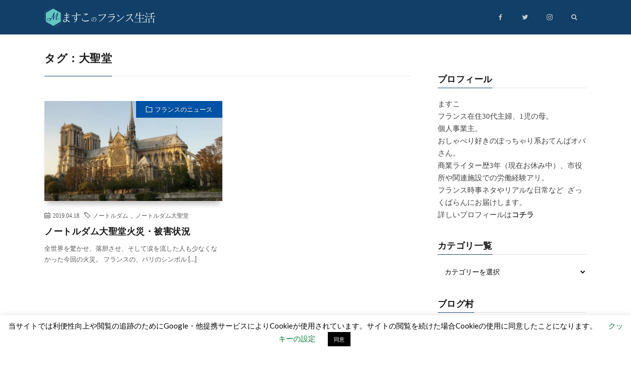

--- FILE ---
content_type: text/plain
request_url: https://www.google-analytics.com/j/collect?v=1&_v=j102&a=1765406778&t=pageview&_s=1&dl=https%3A%2F%2Ffrancemasuko.com%2Ftag%2F%25E5%25A4%25A7%25E8%2581%2596%25E5%25A0%2582%2F&ul=en-us%40posix&dt=%E5%A4%A7%E8%81%96%E5%A0%82%20%7C%20%E3%81%BE%E3%81%99%E3%81%93%E3%81%AE%E3%83%95%E3%83%A9%E3%83%B3%E3%82%B9%E7%94%9F%E6%B4%BB&sr=1280x720&vp=1280x720&_u=IEBAAEABAAAAACAAI~&jid=1427667156&gjid=1723270580&cid=718102819.1768919233&tid=UA-72563151-2&_gid=1587568939.1768919233&_r=1&_slc=1&z=335687640
body_size: -451
content:
2,cG-50Q43NPVBD